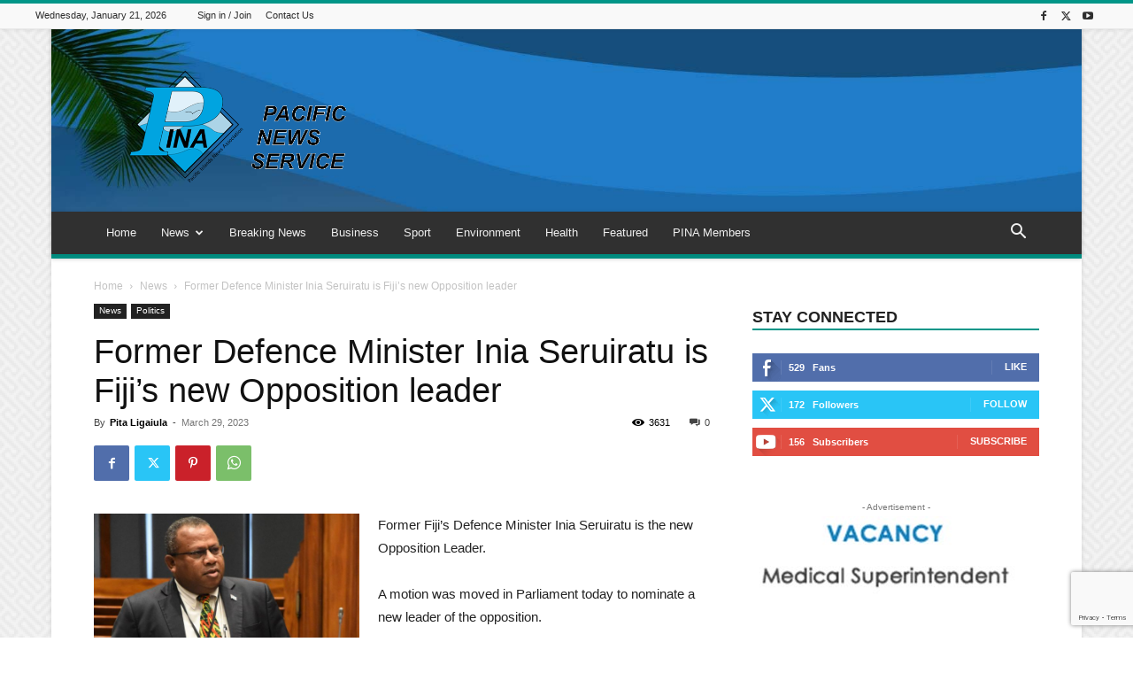

--- FILE ---
content_type: text/html; charset=UTF-8
request_url: https://pina.com.fj/?_dnid=390&t=1619802893
body_size: 310
content:
<!doctype html><html><head><meta http-equiv="Content-Type" content="text/html; charset=UTF-8" /><script type="text/javascript" src="https://pina.com.fj/wp-includes/js/jquery/jquery.js"></script><script type="text/javascript" src="https://pina.com.fj/wp-content/plugins/angwp/assets/dev/js/advertising.js"></script><script type="text/javascript">
					/* <![CDATA[ */
					var _adn_ = {"ajaxurl":"https://pina.com.fj/wp-admin/admin-ajax.php"};
					/* ]]> */
					</script><script type="text/javascript" src="https://pina.com.fj/wp-content/plugins/angwp/assets/dist/angwp.bundle.js"></script><script type="text/javascript" src="https://pina.com.fj/wp-content/plugins/angwp/assets/js/embed/iframeResizer.contentWindow.min.js"></script><link rel="stylesheet" href="https://pina.com.fj/wp-content/plugins/angwp/assets/dist/angwp.bundle.js.css" media="all" /><style type="text/css">body{ margin:0; padding:0;  }</style><title>ADNING - Revolutionary Ad Manager for Wordpress</title></head><body>
<!-- Ads on this site are served by Adning v1.6.2 - adning.com -->
<!-- / Adning. -->

</body></html>
<!-- Dynamic page generated in 0.376 seconds. -->
<!-- Cached page generated by WP-Super-Cache on 2026-01-21 19:41:03 -->


--- FILE ---
content_type: text/html; charset=UTF-8
request_url: https://pina.com.fj/?_dnid=408&t=1619807756
body_size: 1161
content:
<!doctype html><html><head><meta http-equiv="Content-Type" content="text/html; charset=UTF-8" /><script type="text/javascript" src="https://pina.com.fj/wp-includes/js/jquery/jquery.js"></script><script type="text/javascript" src="https://pina.com.fj/wp-content/plugins/angwp/assets/dev/js/advertising.js"></script><script type="text/javascript">
					/* <![CDATA[ */
					var _adn_ = {"ajaxurl":"https://pina.com.fj/wp-admin/admin-ajax.php"};
					/* ]]> */
					</script><script type="text/javascript" src="https://pina.com.fj/wp-content/plugins/angwp/assets/dist/angwp.bundle.js"></script><script type="text/javascript" src="https://pina.com.fj/wp-content/plugins/angwp/assets/js/embed/iframeResizer.contentWindow.min.js"></script><link rel="stylesheet" href="https://pina.com.fj/wp-content/plugins/angwp/assets/dist/angwp.bundle.js.css" media="all" /><style type="text/css">body{ margin:0; padding:0;  }</style><title>ADNING - Revolutionary Ad Manager for Wordpress</title></head><body><div class="angwp_408 _ning_outer ang_zone_408 _ning_jss_zone _align_center" style="max-width:300px;width:100%;overflow:hidden;height:inherit;"><div class="_ning_label _left" style=""></div><div id="_ning_zone_408_1839575483" class="_ning_zone_inner" style="width:300px; height:100px;position:relative;"><div u="slides" style="position:absolute; overflow:hidden; left:0px; top:0px;width:300px; height:100px;"><div class="slide_1 slide" idle="5000"><div class="angwp_412 _ning_cont _ning_hidden _align_center" data-size="custom" data-bid="412" data-aid="408" style="max-width:300px; width:100%;height:inherit;"><div class="_ning_inner" style=""><a href="https://pina.com.fj?_dnlink=412&aid=408&t=1769023307" class="strack_cli _ning_link" target="_blank">&nbsp;</a><div class="_ning_elmt"><img src="https://pina.com.fj/wp-content/uploads/angwp/items/412/advert-vacancy-medical-superintendant.jpg" /></div></div></div><div class="clear"></div></div><div class="slide_2 slide" idle="5000"><div class="angwp_413 _ning_cont _ning_hidden _align_center" data-size="300x100" data-bid="413" data-aid="408" style="max-width:300px; width:100%;height:inherit;"><div class="_ning_inner" style=""><a href="https://pina.com.fj?_dnlink=413&aid=408&t=1769023307" class="strack_cli _ning_link" target="_blank">&nbsp;</a><div class="_ning_elmt"><img src="https://pina.com.fj/wp-content/uploads/2020/03/v_v_a2.png" /></div></div></div><div class="clear"></div></div></div></div></div><div class="clear"></div>
<!-- Ads on this site are served by Adning v1.6.2 - adning.com -->
<script>jQuery(document).ready(function($){var options_408_1839575483 = {$ArrowKeyNavigation:false,$DragOrientation:0,};var _SlideshowTransitions_408_1839575483 = [];options_408_1839575483.$AutoPlay = 1;options_408_1839575483.$ArrowKeyNavigation = false;options_408_1839575483.$DragOrientation = 0;options_408_1839575483.$SlideshowOptions = {$Class:$JssorSlideshowRunner$,$Transitions:_SlideshowTransitions_408_1839575483,$TransitionsOrder:1,$ShowLink:true};function Slider_408_1839575483_ParkEventHandler(slideIndex, fromIndex)
							{
								var slide_num = slideIndex+1;
								$("#_ning_zone_408_1839575483").find(".slide").parent().removeClass("activeSlide");
								$("#_ning_zone_408_1839575483").find(".slide_"+slide_num).parent().addClass("activeSlide");
								$("#_ning_zone_408_1839575483").find(".slide").removeClass("active");
								$("#_ning_zone_408_1839575483").find(".slide_"+slide_num).addClass("active");
							}if( $("#_ning_zone_408_1839575483").length ){var _ning_slider_408_1839575483 = new $JssorSlider$('_ning_zone_408_1839575483', options_408_1839575483);_ning_slider_408_1839575483.$On($JssorSlider$.$EVT_PARK, Slider_408_1839575483_ParkEventHandler);}ScaleSlider();function ScaleSlider() {var parentWidth = $('#_ning_zone_408_1839575483').parent().width();if(parentWidth){if( typeof _ning_slider_408_1839575483 !== "undefined" ){_ning_slider_408_1839575483.$ScaleWidth(parentWidth);}}else{window.setTimeout(ScaleSlider, 30);}$("._ning_cont").ningResponsive();}$(window).bind("load", ScaleSlider);$(window).bind("resize", ScaleSlider);$(window).bind("orientationchange", ScaleSlider);});</script><style></style><!-- / Adning. -->

</body></html>
<!-- Dynamic page generated in 0.351 seconds. -->
<!-- Cached page generated by WP-Super-Cache on 2026-01-21 19:21:47 -->


--- FILE ---
content_type: text/html; charset=utf-8
request_url: https://www.google.com/recaptcha/api2/anchor?ar=1&k=6Le2hiYbAAAAAHrVBJFsnLTS-eyMlFu71rklXhcV&co=aHR0cHM6Ly9waW5hLmNvbS5majo0NDM.&hl=en&v=PoyoqOPhxBO7pBk68S4YbpHZ&size=invisible&anchor-ms=20000&execute-ms=30000&cb=rqz2u38ei2iv
body_size: 48677
content:
<!DOCTYPE HTML><html dir="ltr" lang="en"><head><meta http-equiv="Content-Type" content="text/html; charset=UTF-8">
<meta http-equiv="X-UA-Compatible" content="IE=edge">
<title>reCAPTCHA</title>
<style type="text/css">
/* cyrillic-ext */
@font-face {
  font-family: 'Roboto';
  font-style: normal;
  font-weight: 400;
  font-stretch: 100%;
  src: url(//fonts.gstatic.com/s/roboto/v48/KFO7CnqEu92Fr1ME7kSn66aGLdTylUAMa3GUBHMdazTgWw.woff2) format('woff2');
  unicode-range: U+0460-052F, U+1C80-1C8A, U+20B4, U+2DE0-2DFF, U+A640-A69F, U+FE2E-FE2F;
}
/* cyrillic */
@font-face {
  font-family: 'Roboto';
  font-style: normal;
  font-weight: 400;
  font-stretch: 100%;
  src: url(//fonts.gstatic.com/s/roboto/v48/KFO7CnqEu92Fr1ME7kSn66aGLdTylUAMa3iUBHMdazTgWw.woff2) format('woff2');
  unicode-range: U+0301, U+0400-045F, U+0490-0491, U+04B0-04B1, U+2116;
}
/* greek-ext */
@font-face {
  font-family: 'Roboto';
  font-style: normal;
  font-weight: 400;
  font-stretch: 100%;
  src: url(//fonts.gstatic.com/s/roboto/v48/KFO7CnqEu92Fr1ME7kSn66aGLdTylUAMa3CUBHMdazTgWw.woff2) format('woff2');
  unicode-range: U+1F00-1FFF;
}
/* greek */
@font-face {
  font-family: 'Roboto';
  font-style: normal;
  font-weight: 400;
  font-stretch: 100%;
  src: url(//fonts.gstatic.com/s/roboto/v48/KFO7CnqEu92Fr1ME7kSn66aGLdTylUAMa3-UBHMdazTgWw.woff2) format('woff2');
  unicode-range: U+0370-0377, U+037A-037F, U+0384-038A, U+038C, U+038E-03A1, U+03A3-03FF;
}
/* math */
@font-face {
  font-family: 'Roboto';
  font-style: normal;
  font-weight: 400;
  font-stretch: 100%;
  src: url(//fonts.gstatic.com/s/roboto/v48/KFO7CnqEu92Fr1ME7kSn66aGLdTylUAMawCUBHMdazTgWw.woff2) format('woff2');
  unicode-range: U+0302-0303, U+0305, U+0307-0308, U+0310, U+0312, U+0315, U+031A, U+0326-0327, U+032C, U+032F-0330, U+0332-0333, U+0338, U+033A, U+0346, U+034D, U+0391-03A1, U+03A3-03A9, U+03B1-03C9, U+03D1, U+03D5-03D6, U+03F0-03F1, U+03F4-03F5, U+2016-2017, U+2034-2038, U+203C, U+2040, U+2043, U+2047, U+2050, U+2057, U+205F, U+2070-2071, U+2074-208E, U+2090-209C, U+20D0-20DC, U+20E1, U+20E5-20EF, U+2100-2112, U+2114-2115, U+2117-2121, U+2123-214F, U+2190, U+2192, U+2194-21AE, U+21B0-21E5, U+21F1-21F2, U+21F4-2211, U+2213-2214, U+2216-22FF, U+2308-230B, U+2310, U+2319, U+231C-2321, U+2336-237A, U+237C, U+2395, U+239B-23B7, U+23D0, U+23DC-23E1, U+2474-2475, U+25AF, U+25B3, U+25B7, U+25BD, U+25C1, U+25CA, U+25CC, U+25FB, U+266D-266F, U+27C0-27FF, U+2900-2AFF, U+2B0E-2B11, U+2B30-2B4C, U+2BFE, U+3030, U+FF5B, U+FF5D, U+1D400-1D7FF, U+1EE00-1EEFF;
}
/* symbols */
@font-face {
  font-family: 'Roboto';
  font-style: normal;
  font-weight: 400;
  font-stretch: 100%;
  src: url(//fonts.gstatic.com/s/roboto/v48/KFO7CnqEu92Fr1ME7kSn66aGLdTylUAMaxKUBHMdazTgWw.woff2) format('woff2');
  unicode-range: U+0001-000C, U+000E-001F, U+007F-009F, U+20DD-20E0, U+20E2-20E4, U+2150-218F, U+2190, U+2192, U+2194-2199, U+21AF, U+21E6-21F0, U+21F3, U+2218-2219, U+2299, U+22C4-22C6, U+2300-243F, U+2440-244A, U+2460-24FF, U+25A0-27BF, U+2800-28FF, U+2921-2922, U+2981, U+29BF, U+29EB, U+2B00-2BFF, U+4DC0-4DFF, U+FFF9-FFFB, U+10140-1018E, U+10190-1019C, U+101A0, U+101D0-101FD, U+102E0-102FB, U+10E60-10E7E, U+1D2C0-1D2D3, U+1D2E0-1D37F, U+1F000-1F0FF, U+1F100-1F1AD, U+1F1E6-1F1FF, U+1F30D-1F30F, U+1F315, U+1F31C, U+1F31E, U+1F320-1F32C, U+1F336, U+1F378, U+1F37D, U+1F382, U+1F393-1F39F, U+1F3A7-1F3A8, U+1F3AC-1F3AF, U+1F3C2, U+1F3C4-1F3C6, U+1F3CA-1F3CE, U+1F3D4-1F3E0, U+1F3ED, U+1F3F1-1F3F3, U+1F3F5-1F3F7, U+1F408, U+1F415, U+1F41F, U+1F426, U+1F43F, U+1F441-1F442, U+1F444, U+1F446-1F449, U+1F44C-1F44E, U+1F453, U+1F46A, U+1F47D, U+1F4A3, U+1F4B0, U+1F4B3, U+1F4B9, U+1F4BB, U+1F4BF, U+1F4C8-1F4CB, U+1F4D6, U+1F4DA, U+1F4DF, U+1F4E3-1F4E6, U+1F4EA-1F4ED, U+1F4F7, U+1F4F9-1F4FB, U+1F4FD-1F4FE, U+1F503, U+1F507-1F50B, U+1F50D, U+1F512-1F513, U+1F53E-1F54A, U+1F54F-1F5FA, U+1F610, U+1F650-1F67F, U+1F687, U+1F68D, U+1F691, U+1F694, U+1F698, U+1F6AD, U+1F6B2, U+1F6B9-1F6BA, U+1F6BC, U+1F6C6-1F6CF, U+1F6D3-1F6D7, U+1F6E0-1F6EA, U+1F6F0-1F6F3, U+1F6F7-1F6FC, U+1F700-1F7FF, U+1F800-1F80B, U+1F810-1F847, U+1F850-1F859, U+1F860-1F887, U+1F890-1F8AD, U+1F8B0-1F8BB, U+1F8C0-1F8C1, U+1F900-1F90B, U+1F93B, U+1F946, U+1F984, U+1F996, U+1F9E9, U+1FA00-1FA6F, U+1FA70-1FA7C, U+1FA80-1FA89, U+1FA8F-1FAC6, U+1FACE-1FADC, U+1FADF-1FAE9, U+1FAF0-1FAF8, U+1FB00-1FBFF;
}
/* vietnamese */
@font-face {
  font-family: 'Roboto';
  font-style: normal;
  font-weight: 400;
  font-stretch: 100%;
  src: url(//fonts.gstatic.com/s/roboto/v48/KFO7CnqEu92Fr1ME7kSn66aGLdTylUAMa3OUBHMdazTgWw.woff2) format('woff2');
  unicode-range: U+0102-0103, U+0110-0111, U+0128-0129, U+0168-0169, U+01A0-01A1, U+01AF-01B0, U+0300-0301, U+0303-0304, U+0308-0309, U+0323, U+0329, U+1EA0-1EF9, U+20AB;
}
/* latin-ext */
@font-face {
  font-family: 'Roboto';
  font-style: normal;
  font-weight: 400;
  font-stretch: 100%;
  src: url(//fonts.gstatic.com/s/roboto/v48/KFO7CnqEu92Fr1ME7kSn66aGLdTylUAMa3KUBHMdazTgWw.woff2) format('woff2');
  unicode-range: U+0100-02BA, U+02BD-02C5, U+02C7-02CC, U+02CE-02D7, U+02DD-02FF, U+0304, U+0308, U+0329, U+1D00-1DBF, U+1E00-1E9F, U+1EF2-1EFF, U+2020, U+20A0-20AB, U+20AD-20C0, U+2113, U+2C60-2C7F, U+A720-A7FF;
}
/* latin */
@font-face {
  font-family: 'Roboto';
  font-style: normal;
  font-weight: 400;
  font-stretch: 100%;
  src: url(//fonts.gstatic.com/s/roboto/v48/KFO7CnqEu92Fr1ME7kSn66aGLdTylUAMa3yUBHMdazQ.woff2) format('woff2');
  unicode-range: U+0000-00FF, U+0131, U+0152-0153, U+02BB-02BC, U+02C6, U+02DA, U+02DC, U+0304, U+0308, U+0329, U+2000-206F, U+20AC, U+2122, U+2191, U+2193, U+2212, U+2215, U+FEFF, U+FFFD;
}
/* cyrillic-ext */
@font-face {
  font-family: 'Roboto';
  font-style: normal;
  font-weight: 500;
  font-stretch: 100%;
  src: url(//fonts.gstatic.com/s/roboto/v48/KFO7CnqEu92Fr1ME7kSn66aGLdTylUAMa3GUBHMdazTgWw.woff2) format('woff2');
  unicode-range: U+0460-052F, U+1C80-1C8A, U+20B4, U+2DE0-2DFF, U+A640-A69F, U+FE2E-FE2F;
}
/* cyrillic */
@font-face {
  font-family: 'Roboto';
  font-style: normal;
  font-weight: 500;
  font-stretch: 100%;
  src: url(//fonts.gstatic.com/s/roboto/v48/KFO7CnqEu92Fr1ME7kSn66aGLdTylUAMa3iUBHMdazTgWw.woff2) format('woff2');
  unicode-range: U+0301, U+0400-045F, U+0490-0491, U+04B0-04B1, U+2116;
}
/* greek-ext */
@font-face {
  font-family: 'Roboto';
  font-style: normal;
  font-weight: 500;
  font-stretch: 100%;
  src: url(//fonts.gstatic.com/s/roboto/v48/KFO7CnqEu92Fr1ME7kSn66aGLdTylUAMa3CUBHMdazTgWw.woff2) format('woff2');
  unicode-range: U+1F00-1FFF;
}
/* greek */
@font-face {
  font-family: 'Roboto';
  font-style: normal;
  font-weight: 500;
  font-stretch: 100%;
  src: url(//fonts.gstatic.com/s/roboto/v48/KFO7CnqEu92Fr1ME7kSn66aGLdTylUAMa3-UBHMdazTgWw.woff2) format('woff2');
  unicode-range: U+0370-0377, U+037A-037F, U+0384-038A, U+038C, U+038E-03A1, U+03A3-03FF;
}
/* math */
@font-face {
  font-family: 'Roboto';
  font-style: normal;
  font-weight: 500;
  font-stretch: 100%;
  src: url(//fonts.gstatic.com/s/roboto/v48/KFO7CnqEu92Fr1ME7kSn66aGLdTylUAMawCUBHMdazTgWw.woff2) format('woff2');
  unicode-range: U+0302-0303, U+0305, U+0307-0308, U+0310, U+0312, U+0315, U+031A, U+0326-0327, U+032C, U+032F-0330, U+0332-0333, U+0338, U+033A, U+0346, U+034D, U+0391-03A1, U+03A3-03A9, U+03B1-03C9, U+03D1, U+03D5-03D6, U+03F0-03F1, U+03F4-03F5, U+2016-2017, U+2034-2038, U+203C, U+2040, U+2043, U+2047, U+2050, U+2057, U+205F, U+2070-2071, U+2074-208E, U+2090-209C, U+20D0-20DC, U+20E1, U+20E5-20EF, U+2100-2112, U+2114-2115, U+2117-2121, U+2123-214F, U+2190, U+2192, U+2194-21AE, U+21B0-21E5, U+21F1-21F2, U+21F4-2211, U+2213-2214, U+2216-22FF, U+2308-230B, U+2310, U+2319, U+231C-2321, U+2336-237A, U+237C, U+2395, U+239B-23B7, U+23D0, U+23DC-23E1, U+2474-2475, U+25AF, U+25B3, U+25B7, U+25BD, U+25C1, U+25CA, U+25CC, U+25FB, U+266D-266F, U+27C0-27FF, U+2900-2AFF, U+2B0E-2B11, U+2B30-2B4C, U+2BFE, U+3030, U+FF5B, U+FF5D, U+1D400-1D7FF, U+1EE00-1EEFF;
}
/* symbols */
@font-face {
  font-family: 'Roboto';
  font-style: normal;
  font-weight: 500;
  font-stretch: 100%;
  src: url(//fonts.gstatic.com/s/roboto/v48/KFO7CnqEu92Fr1ME7kSn66aGLdTylUAMaxKUBHMdazTgWw.woff2) format('woff2');
  unicode-range: U+0001-000C, U+000E-001F, U+007F-009F, U+20DD-20E0, U+20E2-20E4, U+2150-218F, U+2190, U+2192, U+2194-2199, U+21AF, U+21E6-21F0, U+21F3, U+2218-2219, U+2299, U+22C4-22C6, U+2300-243F, U+2440-244A, U+2460-24FF, U+25A0-27BF, U+2800-28FF, U+2921-2922, U+2981, U+29BF, U+29EB, U+2B00-2BFF, U+4DC0-4DFF, U+FFF9-FFFB, U+10140-1018E, U+10190-1019C, U+101A0, U+101D0-101FD, U+102E0-102FB, U+10E60-10E7E, U+1D2C0-1D2D3, U+1D2E0-1D37F, U+1F000-1F0FF, U+1F100-1F1AD, U+1F1E6-1F1FF, U+1F30D-1F30F, U+1F315, U+1F31C, U+1F31E, U+1F320-1F32C, U+1F336, U+1F378, U+1F37D, U+1F382, U+1F393-1F39F, U+1F3A7-1F3A8, U+1F3AC-1F3AF, U+1F3C2, U+1F3C4-1F3C6, U+1F3CA-1F3CE, U+1F3D4-1F3E0, U+1F3ED, U+1F3F1-1F3F3, U+1F3F5-1F3F7, U+1F408, U+1F415, U+1F41F, U+1F426, U+1F43F, U+1F441-1F442, U+1F444, U+1F446-1F449, U+1F44C-1F44E, U+1F453, U+1F46A, U+1F47D, U+1F4A3, U+1F4B0, U+1F4B3, U+1F4B9, U+1F4BB, U+1F4BF, U+1F4C8-1F4CB, U+1F4D6, U+1F4DA, U+1F4DF, U+1F4E3-1F4E6, U+1F4EA-1F4ED, U+1F4F7, U+1F4F9-1F4FB, U+1F4FD-1F4FE, U+1F503, U+1F507-1F50B, U+1F50D, U+1F512-1F513, U+1F53E-1F54A, U+1F54F-1F5FA, U+1F610, U+1F650-1F67F, U+1F687, U+1F68D, U+1F691, U+1F694, U+1F698, U+1F6AD, U+1F6B2, U+1F6B9-1F6BA, U+1F6BC, U+1F6C6-1F6CF, U+1F6D3-1F6D7, U+1F6E0-1F6EA, U+1F6F0-1F6F3, U+1F6F7-1F6FC, U+1F700-1F7FF, U+1F800-1F80B, U+1F810-1F847, U+1F850-1F859, U+1F860-1F887, U+1F890-1F8AD, U+1F8B0-1F8BB, U+1F8C0-1F8C1, U+1F900-1F90B, U+1F93B, U+1F946, U+1F984, U+1F996, U+1F9E9, U+1FA00-1FA6F, U+1FA70-1FA7C, U+1FA80-1FA89, U+1FA8F-1FAC6, U+1FACE-1FADC, U+1FADF-1FAE9, U+1FAF0-1FAF8, U+1FB00-1FBFF;
}
/* vietnamese */
@font-face {
  font-family: 'Roboto';
  font-style: normal;
  font-weight: 500;
  font-stretch: 100%;
  src: url(//fonts.gstatic.com/s/roboto/v48/KFO7CnqEu92Fr1ME7kSn66aGLdTylUAMa3OUBHMdazTgWw.woff2) format('woff2');
  unicode-range: U+0102-0103, U+0110-0111, U+0128-0129, U+0168-0169, U+01A0-01A1, U+01AF-01B0, U+0300-0301, U+0303-0304, U+0308-0309, U+0323, U+0329, U+1EA0-1EF9, U+20AB;
}
/* latin-ext */
@font-face {
  font-family: 'Roboto';
  font-style: normal;
  font-weight: 500;
  font-stretch: 100%;
  src: url(//fonts.gstatic.com/s/roboto/v48/KFO7CnqEu92Fr1ME7kSn66aGLdTylUAMa3KUBHMdazTgWw.woff2) format('woff2');
  unicode-range: U+0100-02BA, U+02BD-02C5, U+02C7-02CC, U+02CE-02D7, U+02DD-02FF, U+0304, U+0308, U+0329, U+1D00-1DBF, U+1E00-1E9F, U+1EF2-1EFF, U+2020, U+20A0-20AB, U+20AD-20C0, U+2113, U+2C60-2C7F, U+A720-A7FF;
}
/* latin */
@font-face {
  font-family: 'Roboto';
  font-style: normal;
  font-weight: 500;
  font-stretch: 100%;
  src: url(//fonts.gstatic.com/s/roboto/v48/KFO7CnqEu92Fr1ME7kSn66aGLdTylUAMa3yUBHMdazQ.woff2) format('woff2');
  unicode-range: U+0000-00FF, U+0131, U+0152-0153, U+02BB-02BC, U+02C6, U+02DA, U+02DC, U+0304, U+0308, U+0329, U+2000-206F, U+20AC, U+2122, U+2191, U+2193, U+2212, U+2215, U+FEFF, U+FFFD;
}
/* cyrillic-ext */
@font-face {
  font-family: 'Roboto';
  font-style: normal;
  font-weight: 900;
  font-stretch: 100%;
  src: url(//fonts.gstatic.com/s/roboto/v48/KFO7CnqEu92Fr1ME7kSn66aGLdTylUAMa3GUBHMdazTgWw.woff2) format('woff2');
  unicode-range: U+0460-052F, U+1C80-1C8A, U+20B4, U+2DE0-2DFF, U+A640-A69F, U+FE2E-FE2F;
}
/* cyrillic */
@font-face {
  font-family: 'Roboto';
  font-style: normal;
  font-weight: 900;
  font-stretch: 100%;
  src: url(//fonts.gstatic.com/s/roboto/v48/KFO7CnqEu92Fr1ME7kSn66aGLdTylUAMa3iUBHMdazTgWw.woff2) format('woff2');
  unicode-range: U+0301, U+0400-045F, U+0490-0491, U+04B0-04B1, U+2116;
}
/* greek-ext */
@font-face {
  font-family: 'Roboto';
  font-style: normal;
  font-weight: 900;
  font-stretch: 100%;
  src: url(//fonts.gstatic.com/s/roboto/v48/KFO7CnqEu92Fr1ME7kSn66aGLdTylUAMa3CUBHMdazTgWw.woff2) format('woff2');
  unicode-range: U+1F00-1FFF;
}
/* greek */
@font-face {
  font-family: 'Roboto';
  font-style: normal;
  font-weight: 900;
  font-stretch: 100%;
  src: url(//fonts.gstatic.com/s/roboto/v48/KFO7CnqEu92Fr1ME7kSn66aGLdTylUAMa3-UBHMdazTgWw.woff2) format('woff2');
  unicode-range: U+0370-0377, U+037A-037F, U+0384-038A, U+038C, U+038E-03A1, U+03A3-03FF;
}
/* math */
@font-face {
  font-family: 'Roboto';
  font-style: normal;
  font-weight: 900;
  font-stretch: 100%;
  src: url(//fonts.gstatic.com/s/roboto/v48/KFO7CnqEu92Fr1ME7kSn66aGLdTylUAMawCUBHMdazTgWw.woff2) format('woff2');
  unicode-range: U+0302-0303, U+0305, U+0307-0308, U+0310, U+0312, U+0315, U+031A, U+0326-0327, U+032C, U+032F-0330, U+0332-0333, U+0338, U+033A, U+0346, U+034D, U+0391-03A1, U+03A3-03A9, U+03B1-03C9, U+03D1, U+03D5-03D6, U+03F0-03F1, U+03F4-03F5, U+2016-2017, U+2034-2038, U+203C, U+2040, U+2043, U+2047, U+2050, U+2057, U+205F, U+2070-2071, U+2074-208E, U+2090-209C, U+20D0-20DC, U+20E1, U+20E5-20EF, U+2100-2112, U+2114-2115, U+2117-2121, U+2123-214F, U+2190, U+2192, U+2194-21AE, U+21B0-21E5, U+21F1-21F2, U+21F4-2211, U+2213-2214, U+2216-22FF, U+2308-230B, U+2310, U+2319, U+231C-2321, U+2336-237A, U+237C, U+2395, U+239B-23B7, U+23D0, U+23DC-23E1, U+2474-2475, U+25AF, U+25B3, U+25B7, U+25BD, U+25C1, U+25CA, U+25CC, U+25FB, U+266D-266F, U+27C0-27FF, U+2900-2AFF, U+2B0E-2B11, U+2B30-2B4C, U+2BFE, U+3030, U+FF5B, U+FF5D, U+1D400-1D7FF, U+1EE00-1EEFF;
}
/* symbols */
@font-face {
  font-family: 'Roboto';
  font-style: normal;
  font-weight: 900;
  font-stretch: 100%;
  src: url(//fonts.gstatic.com/s/roboto/v48/KFO7CnqEu92Fr1ME7kSn66aGLdTylUAMaxKUBHMdazTgWw.woff2) format('woff2');
  unicode-range: U+0001-000C, U+000E-001F, U+007F-009F, U+20DD-20E0, U+20E2-20E4, U+2150-218F, U+2190, U+2192, U+2194-2199, U+21AF, U+21E6-21F0, U+21F3, U+2218-2219, U+2299, U+22C4-22C6, U+2300-243F, U+2440-244A, U+2460-24FF, U+25A0-27BF, U+2800-28FF, U+2921-2922, U+2981, U+29BF, U+29EB, U+2B00-2BFF, U+4DC0-4DFF, U+FFF9-FFFB, U+10140-1018E, U+10190-1019C, U+101A0, U+101D0-101FD, U+102E0-102FB, U+10E60-10E7E, U+1D2C0-1D2D3, U+1D2E0-1D37F, U+1F000-1F0FF, U+1F100-1F1AD, U+1F1E6-1F1FF, U+1F30D-1F30F, U+1F315, U+1F31C, U+1F31E, U+1F320-1F32C, U+1F336, U+1F378, U+1F37D, U+1F382, U+1F393-1F39F, U+1F3A7-1F3A8, U+1F3AC-1F3AF, U+1F3C2, U+1F3C4-1F3C6, U+1F3CA-1F3CE, U+1F3D4-1F3E0, U+1F3ED, U+1F3F1-1F3F3, U+1F3F5-1F3F7, U+1F408, U+1F415, U+1F41F, U+1F426, U+1F43F, U+1F441-1F442, U+1F444, U+1F446-1F449, U+1F44C-1F44E, U+1F453, U+1F46A, U+1F47D, U+1F4A3, U+1F4B0, U+1F4B3, U+1F4B9, U+1F4BB, U+1F4BF, U+1F4C8-1F4CB, U+1F4D6, U+1F4DA, U+1F4DF, U+1F4E3-1F4E6, U+1F4EA-1F4ED, U+1F4F7, U+1F4F9-1F4FB, U+1F4FD-1F4FE, U+1F503, U+1F507-1F50B, U+1F50D, U+1F512-1F513, U+1F53E-1F54A, U+1F54F-1F5FA, U+1F610, U+1F650-1F67F, U+1F687, U+1F68D, U+1F691, U+1F694, U+1F698, U+1F6AD, U+1F6B2, U+1F6B9-1F6BA, U+1F6BC, U+1F6C6-1F6CF, U+1F6D3-1F6D7, U+1F6E0-1F6EA, U+1F6F0-1F6F3, U+1F6F7-1F6FC, U+1F700-1F7FF, U+1F800-1F80B, U+1F810-1F847, U+1F850-1F859, U+1F860-1F887, U+1F890-1F8AD, U+1F8B0-1F8BB, U+1F8C0-1F8C1, U+1F900-1F90B, U+1F93B, U+1F946, U+1F984, U+1F996, U+1F9E9, U+1FA00-1FA6F, U+1FA70-1FA7C, U+1FA80-1FA89, U+1FA8F-1FAC6, U+1FACE-1FADC, U+1FADF-1FAE9, U+1FAF0-1FAF8, U+1FB00-1FBFF;
}
/* vietnamese */
@font-face {
  font-family: 'Roboto';
  font-style: normal;
  font-weight: 900;
  font-stretch: 100%;
  src: url(//fonts.gstatic.com/s/roboto/v48/KFO7CnqEu92Fr1ME7kSn66aGLdTylUAMa3OUBHMdazTgWw.woff2) format('woff2');
  unicode-range: U+0102-0103, U+0110-0111, U+0128-0129, U+0168-0169, U+01A0-01A1, U+01AF-01B0, U+0300-0301, U+0303-0304, U+0308-0309, U+0323, U+0329, U+1EA0-1EF9, U+20AB;
}
/* latin-ext */
@font-face {
  font-family: 'Roboto';
  font-style: normal;
  font-weight: 900;
  font-stretch: 100%;
  src: url(//fonts.gstatic.com/s/roboto/v48/KFO7CnqEu92Fr1ME7kSn66aGLdTylUAMa3KUBHMdazTgWw.woff2) format('woff2');
  unicode-range: U+0100-02BA, U+02BD-02C5, U+02C7-02CC, U+02CE-02D7, U+02DD-02FF, U+0304, U+0308, U+0329, U+1D00-1DBF, U+1E00-1E9F, U+1EF2-1EFF, U+2020, U+20A0-20AB, U+20AD-20C0, U+2113, U+2C60-2C7F, U+A720-A7FF;
}
/* latin */
@font-face {
  font-family: 'Roboto';
  font-style: normal;
  font-weight: 900;
  font-stretch: 100%;
  src: url(//fonts.gstatic.com/s/roboto/v48/KFO7CnqEu92Fr1ME7kSn66aGLdTylUAMa3yUBHMdazQ.woff2) format('woff2');
  unicode-range: U+0000-00FF, U+0131, U+0152-0153, U+02BB-02BC, U+02C6, U+02DA, U+02DC, U+0304, U+0308, U+0329, U+2000-206F, U+20AC, U+2122, U+2191, U+2193, U+2212, U+2215, U+FEFF, U+FFFD;
}

</style>
<link rel="stylesheet" type="text/css" href="https://www.gstatic.com/recaptcha/releases/PoyoqOPhxBO7pBk68S4YbpHZ/styles__ltr.css">
<script nonce="_uaqlz7ZK_d-wpm8UAe4Og" type="text/javascript">window['__recaptcha_api'] = 'https://www.google.com/recaptcha/api2/';</script>
<script type="text/javascript" src="https://www.gstatic.com/recaptcha/releases/PoyoqOPhxBO7pBk68S4YbpHZ/recaptcha__en.js" nonce="_uaqlz7ZK_d-wpm8UAe4Og">
      
    </script></head>
<body><div id="rc-anchor-alert" class="rc-anchor-alert"></div>
<input type="hidden" id="recaptcha-token" value="[base64]">
<script type="text/javascript" nonce="_uaqlz7ZK_d-wpm8UAe4Og">
      recaptcha.anchor.Main.init("[\x22ainput\x22,[\x22bgdata\x22,\x22\x22,\[base64]/[base64]/[base64]/bmV3IHJbeF0oY1swXSk6RT09Mj9uZXcgclt4XShjWzBdLGNbMV0pOkU9PTM/bmV3IHJbeF0oY1swXSxjWzFdLGNbMl0pOkU9PTQ/[base64]/[base64]/[base64]/[base64]/[base64]/[base64]/[base64]/[base64]\x22,\[base64]\\u003d\x22,\x22w4cew71sw41tw4w4w5rDk8OOTcK7WMKzwozCvsO3wpR/[base64]/Dm8Khw57Di8OJwpXDnDtGw54sBMOkw63DrxLDq8OpHcO5w7tdw40tw6lDwoJhVU7DnGs/w5kjX8OEw55wAMKafMOLOzFbw5DDlRzCg13CvnzDiWzCunzDglAIaDjCjnHDrlFLQsOmwpoDwoNnwpgxwrZkw4FtWcOCNDLDnU5hB8K9w5k2cy1+wrJXFcKow4plw6zCj8O+wqt2N8OVwq8IBcKdwq/DpMKow7bCphR7woDCphAWG8KJEcKFWcKqw4ZSwqwvw7h/VFfClMOWE33CvsKoMF18w5bDkjwJaDTCiMOvw44dwroiOxR/UsOwwqjDmEXDqsOcZsKxWMKGC8OISG7CrMOIw6XDqSIQw6zDv8KJwqLDpyxTwonCi8K/[base64]/Cmi44wqFbwp9xfDLDk8Khwohuw6VeDDVew6Bqw5/CnMKzAj5WBlfDtUDCh8K+wrjDlykDw4QEw5fDiA3DgMKew63Cs2Bkw69uw58PV8KYwrXDvBDDimM6a21+wrHCnyrDgiXCljdpwqHCsSjCrUsBw40/w6fDgTTCoMKmT8KdwovDncOiw5YMGgF3w61nBMKZwqrCrmLCucKUw6MuwpHCnsK6w4HCjTlKwq3DiDxJNcOtKQhawr3Dl8Otw43DvylTRMOYO8OZw791TsONFHRawoUud8Ofw5RZw6YBw7vCi0Ahw73DocK2w47CkcOQKF8gLMO/GxnDjlfDhAl9wqrCo8KnwpHDjiDDhMK0DR3DisK7wrXCqsO6TQ7Dk3TCsWg2wprDocK+JsKkc8Kjwph0wrzDusOBwpkVw7HCicKJw5LCjjzDgWR8YMO3wq80IFzCoMKfw5PCt8O3w73DnG3Dv8Opw4fCij/Dk8KAw5nCkcKFw4FbOycUDsOrwrIhwqJMNMK3CxAOdcKCKU3DrcKUAcKBw7TCrCfDtzkmbWtRwo7DvApYeHrCpMKCAHvDrsO/w7xcAFnCmBTDqMO+w7M2w4LCsMOxZA/Ds8KOw486RcK6woDDtsKVHykefGrDtWIIwrx6BMK4LcK+woUWwqgrw5rCisOzUsKtw6ZiwqLCgsOcw5wjwpTCq1TCsMOQPWlEwpnDumYWEMKRX8KewpzCoMOpw5DDt2nDosKFV00mw6/DhnvCj0/DkXDDk8KPwpcxwrrDg8Ktwq9uYDkTMsOLeH8/[base64]/[base64]/QcO9w4TCscOGwrEsw7JWwpFUw50Rw4HDt8KGw5fCjcKlQyA3GihkVWF6wq0Hw6XDmcONw7vCqFDChcOLQA89wqhvJGE1w6V7bHDDlBjCgwMewr5Uw7suwplcw7g1wovDuTJScMOZw6/DtwxBwqXCoXrDu8KrU8KCw5PDksKzwqPDuMOVw4/[base64]/DucOrJBpEwqAAw5N0wpzDvcOkf1Y2GMKuw4XClRDDuA/CqsKhwrfCs3F/[base64]/KHnDiMK4w7EjSMOSCn4ZwpRxXE5Tw5TDksOIw4LCpFkJwoxvajMew5t7w4HCgiRXwotVPcKgwoLCucOEw6c4w7B6E8OIwrPDn8KDHMOkwpzDk1XDigLCr8OUwp/DvzsZHS16wqHDviTDh8KKID3CjDpRw6XDlSfDvzcww4EKwpjDssKmw4VlwqLDqifDhMOXwps5Pxc5wpEUCMOLwqnCtGbDgUrCjEDCscOiwqVwwonDm8OmwpDCszF1f8OOwp/CksKOwpIYDk3Dr8OuwpwufMK5w6vCqMK7w7/CqcKCw77Dhh7Do8Kgwosjw4RPw4YWJ8OVVcKuwodgM8K/w67Co8O0w6U/UhtxWFzDr0fCkE3DjVfCvH4mZsK6ZsOxB8K+aHBTw5FMew7CkwrDh8O2OcKpw7fCtW1CwqJXMcOcAMKowqlVUMOcbsKbHWNXw5gFZz5HesOuw7fDuTXChjdsw5TDk8KuZsOZwobDvy/Cp8K5IsO5Fw1zHMKTDAtTwqdowrIOw6BJw4A2w7ZhYsKnwoY8w73DscOWwpoEwp3DpCggVMKmNcOtHMKLw6PDqU1xEsODJMOfXlrCtwbCqgLDnwJlb0/DqhFxw77CilXClGMPf8Kww4PDs8OOw4vCoh1jDcObEQYmw65Ew4fDrA3CrsKow6I0w4PDgcOdecOjJ8KaY8KSc8OGwoEkecOnFEkyXMK9w6fCrMOfwobCpMOaw7/[base64]/XMKlw7LDh0E9AjDCrFHDtUTCgsKfw5TDm8ODwpFww4A8ID/DrQ7CvnfCoxLDtsOZw5xzFMKuwrRgYcKJbMOtGcOvwoXCvMK7w5pKwqJPw7vDtDYtw4wuwp3Dj3BtecOuR8OAw7zDjsKaXxwiw7bDmRZQJBYdYDbDn8OkC8O5aittf8K2asOcwrfCj8O7w6DDpMKdXm3Ci8OyV8OOw4zDvsOoJnfDm3dxw7PCl8K/GiHCm8OGw5nDqU3Cs8K9RsOmWMKrZ8KGw77Dm8OvfsOKwpZPw6ZII8Kww6Zowp8tS1RDwpN5w4TDtMOXw61MwprCsMKQw7kCw7zDr2fCkcOKwrzDtjsfeMOQw6jDg2NHw54ibcO2w6FQN8KkECddw7EYIMOVVAsvw5Y8w4pHwpFXSRZ/DkXDgsObWF/CqUgXw7bDgMKuw6/DslnDrWTCicKKw7Ilw43CnjVqAsOEw7Ihw4DCsBXDkRzDkMK2w6vCmA7Ck8OrwpzDhUHDuMOjwq3CvsK5wqXDqXN8XsOyw6Isw7rCpsOgYnPClMOhfVLDmg/DlTM8wpTDiw/CrEbDsMKPMG7ChsKBw69cdsKJJC0XJxTDnHoawoBbLjfDgmrDpsOFw78HwrRawrtJDsOTwrhNM8Kgwq0KLGVEw5DDvsOPHMOhUyEnwrdkT8KVwpN+Yg56w5jCnMOPw4M/SVTDmsOVA8O9w4XCmsKWw4rDmT/CsMKhPSXDukjCq27DhDVCKMKzwpPCoDHCvCY4TwrCryM0w4nDksKJIF0yw4pWwpYuwr/[base64]/w4HCncO+GMOmBn0Kw5LCqnIHwqJMTsOlworCqFDCrMKQwpkdL8Ocw5LCnh/Doi/[base64]/OznCrMOMwoLCi8OZQU0dw6DDmQkWKjfCq1fDniohwqzDmwnClAQMa3/CnGlGwpnDgsOUw63CtR9zw6jCqMOuw7jCt34KGcKAw7gWwpdhbMOyeg3DtMOQGcKMVVfClsK1w4Utwp8rC8K/woHCswIiw7PDp8OmFATCjEcmw5UUwrbDpsOTw7VtwqTCpl8Ow7Uew6w7V1/CqcOIIMOqGMOQO8KGXMKxLE0gchxyRmrCusOOw7vCn1FWwrZDwqHDmMOfK8OjwpbCrDQZw6V+UCPDmCPDgh8Yw7M9NQfDri0fw6lIw79KXcKDYiFRw64vVsOtOVkFw6lqw7TDjHo6w7p6w5BFw6vDrzVaIhBKA8K0U8KzNMK1ZFoNR8OXwqvCi8Okw5QcCcK6esK9w5/[base64]/ClHvDt8OJXwvDlcOdFANhwrp9T8OGesOJOcKLZcOIwobDpxtQwqBow6cIw7YYw4TCh8KswrDDk17CikbDr3xaRcKCN8KHwrBiw57Dpy/DusO+dcOCw4UDZyw0w4wFwp8mbsOww7A1Pl4Vw7vCnlZIRcOYcnTChxRQwqs0bDHDt8ORVcKXw7DCk24Kw5jCqMKScQ/Dg1AOw54mEsKSdcO/WwdBHMK0wo7Dm8OPYzFtWU00wpXCl3bDqFrDncK1cB8kXMK/[base64]/CtcKBaQLCi1PDsEInwqbCnWJlGcKiFwZ/[base64]/[base64]/RkA7NC3CjmJofnvCrcK2S8O7wogKw4tpw7xtw4/[base64]/S8KjesOuB3HChAFFwqBIwo/[base64]/F8O/w4J6w7lOw5bDk8OgCcOXw5AdGlJWFcKYw7xhVQokdzYBwr7Dv8KPKcKKM8OrOhLCr3/CmcO6DcOXLEd3wqjDvsOOdsKnwro8MMKcKDfCncOow6bCoGDClThnw6HCocKUw5MOY3tEGMK8BR3CtjHCm3cfwr7CicOHw63DvRrDk3RfKjVLQ8KpwpsFGcKFw4FiwoVNG8Kqwr3DpsOzw5wfw5/CvycSDgnCicK7w6dPfMO8w4nDgsK9w5rCoDgJw5NefCMAeFQXwp1ywo9twolBMMKuAsOGw5PDo0hnOMOJw57DncOUFlkHwofCpA3Dn0PDvkLCm8OOYlVIf8KNF8O0w7gfwqHCtG7CusK7wqnCmsOUwo4GR3EcaMOGdifCu8OJBAoBw6E7woHDpcKEw7/ClMO/wrHCui93w4HCpMKhw5ZywrXDhwpUwr7DosK1w6J5wrkxJ8KfPMOyw4/Dgx0neTUkwpvDpsK0w4TCqXHDlwrDigzDqibCjTTDowofwp48BSfCgcKLwp/Cr8KCwpk/Fx3Cl8Kyw6nDl39cJcKKwpzCnz1dwr13Im8swpwBJWjDnyIsw7QKDwhFwoPCl3Q/wrdJMcOubzzDgXfCncO1w53DhsKPMcKZw48jwrXCocK+w6pIEcOPw6PCtcK9PsOrJDDDmMOODS/[base64]/Cjl0oQcK/wrHDhlDDgsOewoMRwppTwrXCk8OMw6nCqAs5w7dbwqALw7TCvFjCgl4bViZCF8OTw74CRcOMwq/Dt0XDt8KZw5BJQ8O1Z07Ct8KzXi8yTCIBwqtlwrtybFnCvsOUUWXDj8KrcXYnw4ptJcKKw47DkibCi3fCjijDscKywprCpMOpbMKDQCfDkyxUw4ljN8O5w78bw78VFMOgIwXDv8KzfcKJw5XDiMKLcXhJJMKRwq/Dgm1Nw43Cqx7CncOUEsOBCAHDpjXDoC7CjMOeMCbDrwAvwqxyLFtIC8O+w6EgIcKVw7nCok/Chm7Ct8KFw4TDvDldw5fDvB5bL8Obw6LDgi7Dnjh5w5LDjEcpwqXDgsKyWcOTMcKbw4XCsANKa3HCu3B9wqc0eSnCuU0JwrXCgMO7P2Iywo5dwoVBwr4yw5o6LcOMeMOJwrY+woENRk7DvHckL8OBwrvCqHR0wrgwwr/DvsOVL8KFPcOfKkxVwpoXwqjCpcOEf8KVDm51YsOgASbCpWfCq2HDkMKCRcO2w6MPFcO4w5HCi0Y+wr/CtMOKMMK5wp/CuhDDgVFZwqUFwoY/wqVtwrwuw79XE8K8FcKhw4HDjMK9BcKSODvCmDA0RsOrwo7DsMO/[base64]/[base64]/Cj8OrRFoTflI3WsKywpdYZMOyRGUiw7dhw5nDlivDvMO2wqpZAXgawrB5w68Yw5zCkhvCosOiw4c+wq0Pw5/DrW9SGHDDg2LCm0VnJSEPVMKkwoJQScKQwpbCg8K9GsOawo/[base64]/CkCo5wroyw4JeacKJFH8dK8Kzw7bCpMKCw5nCsCdvwq8wH8KqJsO6E0jCunwCw6pcATHDrg7CvcKpw6TCimoqRx7DgB57UsOrwrdhHTFMfUNgFUFnEirCmmjCo8KEMB/DtgrDuTbCpS7DgjHDsmfCp3DDksKzDMKfNBXDh8OYUBYLEkQBSmLCpj4UWSIMYcKRw5fDvMO/P8OlSsO1GsKMVA0PQFF6w7PCtMO3emREw4vDsXnCmMOhw4HDnEXCvgY1w69bwrgDAsKyw4nDhWgBwrLDslzChMKoccOmwq0vNsK3RzZGBMK5w5RtwrvDm0/DtcOxw5jCi8Kzw64Ew6HCtFTDt8KcFcKuw5LCkcO4wp3CrmHCjARkf2HCmiw0w445w6DCuR3DjMK4w5nDiDpcEMKjw4TClsKhX8Klw7oAw7PDjMKQw6nDsMOHw7TDksOQEwoGWD0bw4J0KMOhHcKTWglFZz5Jw5fDiMORwqFmwq/Dtygvw4Ebwq3CnhzCiBM8wr7DhhHCi8KDWzd9UBrCoMOudcO5wqQwR8KDwrfCsx3DiMKxHMOfJ2LDhy8Jw4jCoh/Cg2U2a8K8w7LCrjnDvMKvIcOfaS86R8OXwrshABbDmgbCt0oyIsKEO8K5wpzDjhHCqsOHUhXCtjDCkhtlcsKFwpvDgzbCvTHDl0/DnV7Cj2bCkwV8MTTCpcK/H8OZwqTChcOGbwAbw7nCi8Omw7ERcRcIb8K5wrNibcOdw45swrTCjsKRGDwrwpXCuSsiw47DmkJfwoFUwpNZbSrCjsO+w7bCtMK7ci7CvmjCpMKvPsO+wq52XXPDoQ7DuxleEsKmw5laVcOWaFPCmAHDuxlHwql/AUvCl8KNwq4Xw7jDu23DrDpqbCwhFsOXUXcmwrNebsKHw5JswoAJZxs1wpwFw4TDmsOebcObw6rCiBLDsV4EZnzDo8KiCDdAwpHCmTrCj8KTwrgOTz3DrMOvMG/[base64]/d8OVDjgIXMKHw5bClChDTcKjdMK7EcO9FmfCtF3DicKEw5/Cn8OwwofCoMOnTcKFw70FSsO3wq0GwofDl34NwrJDw5rDsAbDvQ4UH8OLKsOLZyl2wpY5ZsKfTMO8eQIqMXDDoxvDg0vCmgnDpsOjbMOlw4nDpRVZwqYFH8KDFxLDvMO9w7RoOE1nw48xw75uVsOuwoUqJEPDvRoewpExwos6VlEow6fDisOKdHHCtz/CmcKMd8KMNcKgFjNPKMKNw7fCucKPwrVmVsKew65vLTkEIS7DlcKSw7RUwq42b8Kuw4EzMm0ACTzDoSlRwo/Co8Kew4XCjl5fw71jTxjCkcKHE2huwpPCgsKTUCplLH/[base64]/DtsOefMO4GMOKwpnCpcOhLVvDrcKew6XDhAh+woNmw4HCtsK/KsKeHcObKS1jwolvWcOFGGgHwp7DnDDDkQlMwppubz7DucK/[base64]/Cq3TCpcOQwqjCgSfDucOrw4R9w5N5wr4Gw7oeai3DqUPCplsxwoHDmBMHHsKfwr0uwrw9A8Ofw6LCk8OOL8KzwrHDoyLClCfCvBHDm8K9CwYuwr0uXH8BwrXConQZO1/[base64]/w4Ntw70Sw7vDsMKGwrNlSg7Ct8KpwoIpwrgtwqbCl8KAw6rDlEpOdDtpwqhbFUAGWirCusKjwrZ3F0VmIBRlwprCunbDhVrCgz7CiinDgMKNYBFWw4DDngwHw7fCq8OoUT7DgcOsZ8KpwqhCbMKJw4dGHSXDqHfDs3zDu0pGwoB8w7gjR8O1w6kKwrAFBgQcw4XCpS/CkwQSwr9CWGzCiMKJcwAcwqkoY8KJVMOawqjCqsKxX0U/w4Yxwqx7VMObw7EbHsKTw70LZMKjwptiZ8Oowph4A8KCCMKEJsK7NsKKK8OzPyjCocKDw6BQwqTDjD3Ci3vDgsKbwo4dQVZyJXfCmcOUwpnDtwLCkcKiPMKQBzIzRcKKw4EAH8O7wps7Q8Oqwr54VcOfBMOQw6MjGMK6CMOCwobCgUlSw5hcYGLDtW/Co8KEw7XDomcFUzbDocK9wpsJw7bCvMOvw5rDnSTCvCk7NUcCPcKdw7lTaMKcw5bCpsOCOcK6G8K6w7F+wqvDgQLDt8KMdm8PHQjDsMKrD8OtwoLDhsKhaCTCjB3DrmRsw5rCiMO3woM0wrzCi2XDqnzDnyxASH08KMKRS8KCQ8Oow6MHwoIHNC/DhEs3w6hICVzDg8OswpRZasKEwrYaRHtbw4FNwocKXMOcRirDg2McbsOOCCAKaMK+wpo5w7fDpMKNfgDDmirDnz/Co8OJYQDCmMOSwrnDpmXDm8OHw4PDuQUIwp/Dm8OaMjFawpAKwrQpLxnDkmZ1DsKDwrNbwpLDvCZGwo1Gf8OUTsKzwqHDlcKfwr/CnGoswrAOwpTCjsOswr7DvG7DhsOtMsKAworCmgEXDXY6FCnCicKWwoZrw6UAwoE9YsOcLcO1wpPDqhrDiAApw60IE2HDm8OXwqNaKBkqM8Kyw4weasOYUW9sw74DwrBgBD/[base64]/wpgnaMOzwoFTwoR4w7XCtsOUL03ChHTCnC1VwphWDsOiwozCpsKQY8O8w7XCssKRw6tpPgXDlMKwwr/DqsOTbXXDi1ppwoDDo3Akw7/Cr1nCgHVhSFQkVsO8LnlfB0rCuG3DrMO+wqbClsKFEGXCqBLCpTEFQDLCtcOSw7low7F0wphMwoNCRiPCjHjDsMOedMOTJsOsRj8iwrvCjXkQw5vCl3fCo8OYdsOmfw/CicORwqzDi8KTw5oJw63CusO/wrrCulRcwq4yFVfDksKbw6DCosKGTSUtFRhNwpgJYsKhwo17cMOTwqrCssO6wpLCnsOww6tBw6nCpcO1w5pHw6htw5XCnlMuCMKxPlZIwoTCucORwolYw5xCw5fDrSJQbsKjFMO+NEw5LUh0Iy40XBbCj0fDsxPCgsKZwrcywrrDoMOHWGA/VD5RwrVKLMOvwofCrsO0wp5ZQ8KIw7oAZ8OLwr4sX8ORHFLCpsKFfWfCtMOfZWcVSsOOw7Y2KQFLPiHCs8KxU2YyAATCnkEGw5XChBt1wpLDmCzDiQkDwpjCgMOaJT7CmcOBNcK3w4RXOsOmwpcgwpVHw4bCm8KEw5cGZSLDpMOsMnQVwo/CuClAG8OBTSfDkUBgekDCpcOebVrDtMKcw5lzwq3DvcKbdcO/[base64]/w6xwJMODwoB4wqpvwq5JQsKKwoLCnMObwqsrHsKyZ8K2TVDDnsKFwqfChcKfwpfCqXNcNsKzwpfCnkgdw7XDicOOC8Oew4bCm8OySXRsw53CjzkqwqnCjcK+YUEXVMOdcT7DosKBwojDkxh4aMKsFEDDlcKWXyQsZsOWf01gw4zCv00iw4YwKXDDlcKHw7bDvcOZw7/DtsOibsO1w6LCucKOasOzw6bDr8OEwpXDqVpSG8O1wozDs8Olw5QlHRhDccO3w6HDiQB7w5R1w63Cq310wrzDkUTCusK9w7XDs8O5wobCm8KtTsOML8KHU8OawrxxwqZuw7Bew6jCisOBw6cIfMOsbU/[base64]/CnsKoDAbCgUsaw4EowqAtw4VDw49YaMOaw5/Cq2cOOsOIFD7DqMKiLHHDmV98dArDvD3DuXDDsMKaw584wqpWbj/DtT0ewpXCgMKbwrw1Z8KoQT3DgDvDm8Ovw5lDL8OxwrItfcKqwpDDocOzw4XDp8Ouwppsw7N1QsORwphSwrbCjjAbLMOpwrTDiBBCworDmsKGCBMZw5NqwqDDosK0wo0yfMKrwp46w7nDt8OyOsODAsOXw5VOJQDDtcKrw7NYJkjCnDTCsnoLwoDCoxU5wo/CmsKwaMOYMmBCwpzDq8OwKmfDqcO9OjrClBbDthDDq34bQMOwRsKEXMOdwpQ4w7MCw6HCnMKNwrXDoi3DlsOHw6UnwojDowLDgHBtaEgmIWfClMKTwpFfNMOVwpkKwp4rwqlYesKlw7/DgcOwYjIoOsOWwpwFw7HDkyZbKcOsdGHCucObCcKwO8O6w6tMwopiYMOVecKXQsOFw6fDosO0w5LDhMOMCS7CgMOAwoIlw6LDpVBCwrFQwoPCuy8TwpLCpzl6wozDqMKgFgQ/RcKww5hycXnCvFbDkMKpwr4kwpvCkkLDtcK3w7QQekMrwpofwqLCq8KEWsKAwqzDgcK8wqAcw5/Dn8O/[base64]/[base64]/Cs8O5L8K0DgjCgHx2w65AV2bChA5tAsKJw7zCvGvDl2tnKMO2RG7CpCvChcOKSsOwwq7DuHIrG8OyI8KnwqM9wq/DumzDoSI4w6rDi8KLUMO/[base64]/wrTDuMKZf8K/wrZPLF07w587wo8NfWhdwr8BRcKDwo00JiXDuTlMQ1TCq8Knw67CncO1w6BjaR/CpwrCuA7DlcOdKHLCnQDCu8KGw5dvwoHDqcKgCMKxwqo5ACh6wpbDkMKHfB9kL8OqYMOyJG/CrsOawpFXN8O9AzsDw4/CoMOVFMKNwoHCqVPDuRggZjN4Ww/DosKRwrnCvXscJsOPQ8ORw4jDisO2McO7w7oefcOHwqsEwqtzwpvCmsK5IsKPwp/DrsKbJsO/wozDjMOMw7LCqVbDrXM5w4BsFcOcwrnCvMKvP8Kcw5fDlcKhFyYDw4nDisO/McK3cMKqwronWcOHOcONw7IbTMOFUjRMw4XCksOFKhlKIcKVwpTDpCZYdAjCpMOWRMKRHXFWUDLDjMKoJRxBZmMAC8KhfUbDj8OnFsK1Y8OcwrLCqMOmaHjCgmFxw63DoMOGwqvCgcO4YBDDsFnDksOEwr8vRS3CscOdw5jCqMKYBMKBw7sgC3/CuU1cDhfDt8OZERzDgEPDnBl/wo1yW2TCi1o0wofDjQg0wojClcO4w5nCgiLDnsKVw7pkwrHDvMOAw6ESw6FNwpbDpjbCmMOiPkoNU8KKEAsIGcOXwpfCkcOUw4jCtsKZw4LCnMK6TmDDvMKawqnDkMOYBGACw7N5MBZ9O8KfM8OfQcKwwrNUwqdqGgwXwp/DiUpPwossw6/CqxcawpPChMKxwqbCugJIfjggfSHCicOvFwUfwoB/U8OPw6NxV8OPN8OAw6PDvi3Dm8O/[base64]/[base64]/Cq2o+MQMCwpDCtcKaDsKYJhfCjFrDkMKJwoDDmGJeRcKQSnLCiCbDpsOuw6JCRzXCv8K7ah8KKxDDmsOaw51Kw5zDrcOhw4HCm8OKwo7CgAXCmlw5KUNuw4PCjcO1DzLCnMOhwrFmw4TDpsOvwqXDkcO1w67ChcK0wpjCpcK0S8O3acOuw4/CmCZ7wq3CgwEbJcOxMl1gC8O1w4JTwo17w4jDvcO6EkRkwpE/[base64]/DpWYAwr3DoQ3Cn03CmMObwrFtw4Q1KcKZf8OdGMKiw7F8TRHDkcO3wpVVRsKhBx/CusKWwr/DmcO0WzrCuTgcSMKBw7jChXPCo3fCohXCssKCccOOw5JjKsOwfQ9LNMOCwqjDvMKWwos1CCDDicKxw5HCrUbCkgXDoB1nIcK6Y8KFwpfDp8Ogw4PDlA/Dj8OAXsOgAR/CpsKJwqpNGlPDnx3Ds8KIYQ9Vw6x4w49sw6B0w4bCusOyWcOJw6PDo8OzTE48wq89w48EZcOSC19fwopYwpHCkMOiWSJ6AcOMw6LCqcOmwpXCkxMpWcOfJ8KCeSMvWDXCrEtFw7XDhcKpw6TCicKywojChsOpwrtpw43DpEsQw75/PTYUXMOlw4TDshrCqj7Dtwc8w6bCoMOrL3/DvS95VQrDq0vCtRMLwp9Pwp3DsMKXw6LCrmDDsMKEw5rCjMOcw6EUOcOcC8ObKh1za2VAfsOmw5A6wpEhw5lTw5Rsw5xjw512wq7DvsOTXDZIw4UxUxrDsMOERMKuw7bDrMK0AcO0BAfDkT/[base64]/DjnHCicOzFsOyXMKWw7HDi8KbwokZw7fCssOeehXDqmPCrWjDjmhNw5PCh1YtFS8CXMOvOsKEwoDDisOZBcKEwrFFM8OowqDCg8KRw6PDhcOjwpHDqhDDnyTCmBk8J2zCgWjCqhbCo8KmNsOqZxE5b1nDh8OdbCzCtcO5wrvDiMKmIQY9w6TDgxbDqsO/w6sjw5VpEMKzHcOnTMKONQHDpG/ChMKuEkZpw4RNwoVRw4bCuXs2PVEfE8Kow7ZHXzzDnsKiccKQIsK8w5xpw6zDtBzCpEbCuiXDncKpEsKGH0RYFitnaMKeFMOOBMOzIXMUw4/CsGrDlsOXR8OWwqvCkMOFwo9PRcKJwoLCuxXCisKOwqzCsBdFwop6w6vChsKRw5rCkEXDtz0owqnCjcKAw4cPw5/DrG4JwqbDkShiM8OVKcO3w6VFw5tPwoHCmMO6HiNcw5Jdw53DsmbDknfDqk/Du0QGw4daTsKtX3zDigpBYzgxGsKMwrbCpk1Yw6/CvcK/w4nDhX9BJ3kOw7nDoGjChVwvKC9tZ8OIwqA0esKzw6TDsEEib8OLwpPCi8KCbsONIcOvwp1ONsOPKy4YcMKww5PCp8KDwoBlw7stHC3CuyPCvMKrw47DtcKiNkAibjhbEEjDpnTCgi7DsjtUwpLCqG3CkwDCpcK1w5o3wpkGDkFCB8Oew6/DkQ4OwovCpHRAwqnCu0oGw5lUw681wqowwp7CgcKcOcKgwqpyX1xZwpLDqkzCqcKeTlR9w5bCmEsXQMKYDj5jATJYbcO1w6fDr8OVTcKkwqXCngbDrxvCs3Zww7rCmRnDrgDDjMORZwkFwqzDvhrDl3/CrcKsUmwWe8K2w4JqLhbDscKhw5bCgcKxd8Ohw4MsJBhjfjTDt3/DgMOCCsOMaEjCijFPWMKKw480w4Ynw7nCpcOLwq7DncK5WMOcPRzDm8OHw4rCvVlvwqYwT8Kow7xIaMO1KUjDjXDCoQ4lHsK4a1bCvsKwwrjCj2TDpWDCj8O+RGNlwr/ChS7Cp3XCqCJcPMKMWsOWJETCvcKkwr/DpcKCUT/Ch3ceAsOKCcOtwqd9w77Cv8OkKsKxw4jCrinCsC/CpHYpcsKnSTEKw6/CgiRqecO4w7zCoX/DtWY8wrRuw6cbL1XDrGDDp0/DriXDvnDDqTnCgMOewo0/w6hzwpzCrlNCw6d7wqvCs1nCi8KGw5XDlMONXcOxw6dNNQNIwpjCusO0w7kxw7zCnMKROyrDgALDgxTCh8OcYcOywpU2w4h3woZ/w6Ezw4JRw5rDl8KtN8OUwr7DhcKma8KFSsKDG8KJFMOfw6jCr3ZQw4YewoQswqvClnrDmW/CsCbDoHPDti7ChxAGWX0+wpvCpU7DmcKjCQATLQ3Dn8K5QznDmDzDmR7CiMKWw4rDq8KKE13DiA0Owqs+w6Rtwppnw6ZrS8KXAGVaBF7CjsKlw7Vfw7onDMODwqJIwqXDt2nDgcO3fMObw6nCgsKXK8KPwrzCh8O/[base64]/w6nCqcOxYFdQYsKRwq4kw4XCmyMpwrzDn8OgwqXCkcKqwoHCq8OpCcKlwqB1wocFwqNSw5XCjy0yw6LCqAXCtGTDiBATScOEwpV7w7ImI8O7wrTDksK1VSnCoikVYgPCvMOoHcK4wprDtwPCqn5QWcOxw7V+wq8IayI1w4/CnMOMPMKaD8K6wo5Kw6rDgkfDlMO9LgzDpF/CrMOuw75+GAzDnUNJwpUPw7ICbkHDr8K3w6FhKm/[base64]/CucKEwp/Di8KtwpLDiCDChsO3aVLDm8KjwqvDoMKmw63DrMO7I1TCn3DDkMOTw4TCkcOUScOIw5DDqGcHLAQQacOpaG4iE8OqR8OGC0Ntw4bCrMO/T8KVdGwFwrHCg2cPwoUaJMKywo/CpHNyw6AqEcKPw4rCp8OMw4nCrcKtAsKafRVSSwvDiMOowqAywrZtCndzw6rDtlDDssKvw43CjMKxwr3Cm8OqwroRf8KjAhvCu2jDp8OAwphMMMKNGk7ChAfDhcOPw4bDusKfd2nCkMKTNxzCvVYnVMOPwqHDgcKyw5ACG3hTdm/CpsKFw6oaZMO8BHnCsMO4XXjCocOfw4dKcMODA8KcdcKsMMKxwpEcwoXChCIUwr14w7vDh0p5wqLCqm8ewqfDrHEeBsOOw6tew5TDuG3Ctmk6wqvCj8OZw5DClcOcw7tfO0peXE/Chg1ZccKZU2HCgsK3fDJOScOuwos/IwIQdsOSw4DDnT7DnsONScORVMOjJMKNw49xZgQNVCUzRQNowqzCsG4FNwl5w49/w5Anw6DDlB5iEzIVdXTCgcK4w4JYDQkfK8OvwqHDoD7DlcO5BHDDvidzOwJ7wo/CiBswwqwZaVbCnsO5wpHCghLCnRvDoxMFw4rDtsK/w4Ehw5xPT2rCqcKIw53DkMOOR8OpJsO1wohLw7AYWAbDqsKlwrbCkH4yfivCtsOIDsO3w7FRwr7DukZpF8O8BMKbWk7CjmgKP3HDhHTCvMO1wrk+N8KofMKEw7loO8ObL8Knw4/Dr2LCkcOfw4EHQsK6ZhkzDMOrw4LCpcODw7nCgnt0w6piwp/Cr2cZKhRVw4nCkADChlVXQDgdcDVHw7jDkTl9ClNxdsKiw4Mtw6LCkMOMesOgwqcaKcKwE8K+T1hpw6fDpgzDtcKBw4LCgXbDuG3DgRguTAcFdAgxd8KwwplowpMEPjYUwqTCrD5awq7CtmJywq4GIUnCkn4Kw4nCksKJw7BbIUjClX/CssK+FcKxwo7Du24iG8KOwr3Ds8KwFUENwqjChMOsYMOawobCjATDjW46S8O5wrzDtMOvcsK2wo5Rw4EwKCjCoMKQZEFAAhjDkFzDlMOZwonCjMOnw7vDrsOoMcKGw7bDoDjCmVPDjmgDw7fCssKZQ8OmFsOUMx4FwrkOw7c/MjDCnw5QwpjDlzLDhngrwqvDqTnDj2B2w5jDp1MKw7o7w6DDgjPDryIpw5vDhX19Iy1Rd17DoAcJLMOgen/Cr8OPVcOywqMjG8KzwqbDk8OGw4jCvUjCiHZ+YR4qDiopw4DDmWZ2CQbDpn4Fw7bCusOEw4RSFcOJwrPDvGoVIMKLQxbCvHjDhmJswonDh8O9dy0aw7TDiQXDo8OINcKzw7Ivwpclw5ANAMO3PcKyw7TDs8OPEiJ/[base64]/[base64]/Ck8OIw7BwwqzClsOJPAd+wpTCuwrCo0tmbMOkUcKIwp7Cp8OQwqzCrcO1amPDnsObT07DpCNySGhywodewos3w7HCucO5wpjCs8Khw5YJUArCrk8Bw6zDtcK7c2A1w7dbw6UGwqbDjsKGw7fDqMOdYDpQw6wywqZJSg3CoMO9w5klwrpDwqJgawfDi8K1LyEDCD/CsMKoEcOmw7DDgcObb8Kaw7opPsK7wpMTwqDCqcK9VmYewoIuw5EkwqwUw7/Do8KEVcOlw5Nge1PCvGkLwpMOXTUswosBw4PDssOPw6nDh8K9w6IpwpwAN1PDhMORwpHDlDjCicONScKNw6XCgsKIWcKLD8OXUyzDp8OrSnDDgMKeHsOcLEvCucO0ZMO8w4UIfcOYw4LDtHtlwqZnU24HwrbDlk/[base64]/PsOjw7cMEsK1w6IeF3DCkijCsVbCr2fCtcOweATDu8OiPcOFw6MCb8OqP1fClMK1NWUXAcKnfwR2w49kdsK5eA3DusOZwqnCvjduWMOVc0siwrw3w7vCi8OUKMKFQ8Ozw4B9wo7DksKxwr/Du2M5KcO1wrhqwr3DsVMIw4jDjnjClsKjwo5qwrfDkCLDrRVhw5h4bMKbw7fDi2vDusK5wpLDmcOcw6ofKcOMwoh7P8K/S8K1asKzwqTCsQ54w6kSRF4lIUoSYxHDg8KSAQjDrsO0T8Ktw5rCqhvCjcKUcB8HWsONaQA9V8OsIzPDnCEGMMK7w53DqsKDPEzDoWrDv8ODw5/[base64]/DumLCqzfCqzx7UMKqwqhwBiXCpMOswp3ChBvCjMORw5HCi3ZyAi7DpR3DgcKJwpx6w5TCnFBvwrfDhhUvw4LCgWRqPcKWZ8KjPMOcwrR4w7nCrsOdLCXClDnDtiPCmUnDvV/ChkfCug7CtMKaHsKVPsKZI8KEHnLDhH5LwpLCp3YlIEhCCwLDqjjCsSLCr8KSek9twrlrwo1dw57DgcOce1olw4vCpMK/wqTDhcKWwrLDscOmfkLCrQITCcKRwrTDjV1PwpJ4ai/Cgnpow7XCmcKPOAzCg8K8OsOtw5rDjEomO8OXwq/CvzVFK8Onw4EHw4tsw7DDnQvDijooDsOZw64hw6AYw68yYcOdTDbDgMKQw4UQX8KyXcKMLnXDkMKaNkE/w6Agw4zCt8KQXAnCnMOJTcOYQ8KvZsOResO7NMOfwr/CvCd8wrFdV8O2HsK/w4BDw7FvYcObasKNfcOtDMKdw7krAUrCsH3Dk8O/wqbDjMOJfcKlwr/DicOdw75lC8OlMcOtw4M4wqY1w65jwqhgwqHDh8Obw7rDq2hSW8KJDsKBw59gwqfDu8K2w7wmAHwFw6LDqBp4Ix/DhktVCsOCw4cjwpTCizpbwq/[base64]/DrCrDg8OPwpsAwro/AsOVw6scV8KRw5TCsMKjwr3Cp0XDgMKFwrlKwq9MwppvesOzw6l1wrfCjB95AVnDh8Oew4I6ZDsAwofCsC3Dh8KRw6c5wqfDrW/Dmgd7SErDhU7Dm2IxKl/DkijClsKUwqrCmcKGw4krG8OBWcOKwpHDigDClgjCjAvDmkTDv1vDpcKuw6V7wo0ww6Fge3rCl8OCw4DDqcK8w5zCvX/DmsKgw7lXIy86woIhw4IeSCHCrcOYw7Axw5B2LTbDlMKCPMOgbE96wqhzG2XCpsKvwr3DvcO5FX3CvgfChsO4J8K3KcK2wpHCs8KTOR98wrPCuMKsEsKzFjfCpVzCkcOIw64hCGvDmjnCgcKvw5/DvW4/McOCw70Hw7kHwrghQRhgDBEew4HDmjUrDMKJwo5cwoR+wq3Cp8KKw47CiF4wwpJXwp09b0dqwqZAwpIuwqPDqQxLw5jCq8O6w5dVWcOuQcOVwqIUwrPCjD3DtMO4w4PDp8K/wppXesKgw4xZbcOWwobDssKWwoZtasKkwrFTwqjCtiHCjsKAwqULNcK+ZzxCwr7CmMKGKMOje2FHV8OCw7dbUsKQesKNw6koDxZMYcO5PcKWwpReN8OSWcOjw5Jqw6PDkwzDvcKYwo/CqWfCq8O3F07Cs8K0GcKqGcOiw4vDjxlrKcK5woXChsK4G8O2w70Ew53ClB58w4gGdMKAwqHCusOJaMKZbHXCmUYyeSNUVwHCp0DCk8K/SVcHwp/DukBrwrLDg8Kjw5nCnsOLL2DCpyTDrSHDrUIXI8KdBSAjwrDCvMOgD8KfOXMLGMO4w7wHw4bDgsONbcOzVk3DnjHCicK/H8ONLsK8w7ABw7jCrBMuGsKSw6wRwoBiwpEAw5tcw7IXwr7DgMKqHVTDlFBwZw7ConXCnjEaWD4Ewqshw4LDksOfw6N3eMKhLUp2IsOuNMKrU8KHwpxGw4pyW8O7XVswwp3DisKawrnDu2tPW0DDiBR5K8KWYzfCkF7Dk1/ChcKuXcOkw7vCg8Ozc8O+ewDCpsONwqBnw4AXecOdwqfDkCLCq8KFUQ91wqRPwrLCuTDDmwrCnS8gwpNENxHCiMO/wpjDl8KNacOUwpPCvjrDuhdfRCjChTsrT0RSwpPCucO/LsKcw5Aow7nCpFvClsOFWGrCs8OSwqnClHd0w48HwrfClFXDosO3w7Qvw7MkJwDDrhXDiMKqwq8VwofCvMOYwojDlsKcEB9jwrjDvxxqL3bCocKuMcO/[base64]/Djz3CkcOUVMKawo0zwrFmVFh1wrTCkGtqw44XKVVIw51pCMKrExXCoVFIwqwqfsK5H8KiwqE/wr/DocOzYMOCL8OCM081w7bDu8K+R1heTsKewqEtw7/[base64]/ClUQqw4YiWsOYw6rDgsOsWiMQw6nDmcOAXMKeLkAUwr9Gc8Ocw5NQXsKpdsOswrAUw6jCgCYAPcKZEcKIExTDs8O8WsOYw6DCgxI/[base64]/CkMOBdB0iIR7CskYNwrxFw5RpZEMewr0/DMKGLsK5GylBU2URw6TDhMKHcTTDnncMZgDCg0M/[base64]/wqUQw5Msw63DqwvCr1Ytw6LDi8Ovw4tic8KbworCg8KzwqnCpHTCoSRbcTPCusO6RBk4wrd1wqFew7/DiQJEHsK5W3gTRXnCo8KHwpLDqm8Xw48tNnUUATRqwoFTEBcVw7ZUw5QTeQVkwojDrMKnwrDCpMK8wox2LMOTw7jCgsOdK0DDsmfDmcKXEMOaIsKWwrXDrcKsBQoCMAzCjhBxT8Ooa8K5NHhjbkMowphKw7rCscKYaxcxMcKnw7DDo8OPKcO5wp/Dv8KDB1zDg0R5w7hUAUhcwphww77DgcKSD8K6cCUCQ8Kiwr0DSEhOd0LDjcOjw68ew5LDrDrDmC06KX9YwqxGwq/DsMOUwokswq3Cnz7CrcOlDsOJw7TDmsOQGhLDnzHCvsOrw7YJPQ4Fw6AkwrtXw7nCs37DlwV3OMO6TQENwqDCmTHDg8OMN8KBUcOuEsKMwojCucK6w6M8NApww4/DqMOtw6nDk8Kuw4cuY8KJasOfw61jwp3DtFfChMKww5nCrU/DqGhZPT/Dt8KPw7A0w4jDnF/CocOXf8OXLMK5w7zDt8Oaw5BmwrnDrR/CnsKOw5PClUTCjsOgFMOCF8OJbA/CiMK2asKuM01Xwq0dw7jDn1bCjsOhw6BVwrcxX2lUwrjDj8Oew5rDvcOtwrfDgcKcw5AbwoNuM8KWaMOhw7TCq8Oow6fDuMOXw5Qdw6TCnjBYYTIJAcK2wqQuw4bCjS/DiADDoMKBwrLCti3DucOfwodOwpnDvGPDpGANw7ptQ8KuS8KYIk/DpsKPw6QLJcKNDA4oQsOGwo1Sw4TDilLDi8Oywq54DEx+w4EGYDFqw4xGIcOkfVLCmMOzWGLCmMKMOMKwJkfCjAHCqsO9w6vCvMKNByRWwpN9wpFTC2NwA8KeOMKAwqXCvsOqE3bCj8OVwogow5wuw6p/w4DCscKdOMKLw7fChUjCnGHCrcKweMKrORpIw7bDg8K5w5XCkBE0wrrCvcKzw5NqHcOrCMKoEcO1DlJFScO/wpjDkhEbPcOKXW9pRXvDlEDDjcKFLitjw7nDqlRqwpxVZTbDkxg3wozDqxzDrHM+Tx1Uw6rCuBx8fsO7w6E5wozDlz0cw4LCiglsQMOIXcKPNcObJsO7NGHDgi9hw5fCuRzDqC9yY8K7wowWw5bDjcOJW8O0J2/DqMOmQMK6TMK4w5XDucKwKDokd8KnwonClSPCpkJWw4E3VsOkw57CscKqEiQ4W8OjwrfDmFcafcKFw4TCrwDDrsO8w50iY39Ww6DDmEvDrcOdwqd8wovDu8KZw43DjkECWmjCnMKJI8KHwpvCp8K6wqQww4jDssKbGU/Ds8KzVQ/Cn8KbVC7CrAPCm8KHcDbCqSHDosKPw4RbYcOnWMKFMMKoDUXDisOUS8O4J8OlX8OkwrzDiMKgQzFaw63CqsOpGWLCucOAAsKEI8O6wrdlwoNQccKUwpLDpMOgecKrAizCkBvDpsOjwq47wqBcw5FzwpvCtljCrXTCgj3Coy/Dg8OTTMO2wqbCrcObw7nDmsOCw7bDlEI9dsOteXfDgCQcw7DCiU5Hw5ZzO2/CmRvDhnTCvMOjfMOCFsKbW8OFNkdzWi4uwppmOMKlw4nCnC0ww7EKw6PDisKyW8OGw4Fxw4jCgAjCtj1AVCbDlhbCmzMuwqpiwrcIF27Dm8OFwovCvcOPw5Inw47Dl8OowrRuwq0KF8OGFcO8TMKtW8Oww7vDusOxw5vDkMKjPUAgNnF/wrzDtcO0CFXCqBRlCcOjDcOaw7/DqcKgMsOPVsKRwq3DosKYwqPDjsOTYQJ/w6hVwrYka8OPI8K7OMOqw7tFN8KoOHDCu0/DsMKMwrAGcVXCoTLDicKgYcOYd8OlHsOAw4tFHMOpTWw5AQfDomDDusKhw5h+DHLDhCFPeHVqdT8AOsOsworCtsOoFMOLaUQ/P1vCrMOhRcOcBMKewpckQsKjwqlVQsKCwrs3Lw05Nm0CUWMie8OCM1HCuh/CrhAyw7FcwpHDlcO2Hko/w7R+Z8KXwo7CkcKDw5PCrsO/w6vDtcObBsOuw6MYwozCrVbDp8K9d8KSfcOYTETDt0BOwr8wL8OAwrPDiHFHwrk2Q8K8XybDqsK2w4tJwrDDn10mw6zDp1VEw53CtWIIwociw75vJmnCqcOtIMOtw5cpwo3CqcKuw5jCt27DpcKTRsKPw6LDrMK2QcO0woLCrm/DmsOqH1nDhFA9ZsO3w5zCjMO8CA5wwrlZwosORWMDQMKSwqjDiMKkw6/CggrDlcKGwolOBmvCucOzOMOfwqLCqCRMwrvCjcOhw5gwKsONw5kWKcKkZj7Cp8K8fiHCnmPDiQnDngDCl8Oyw6kIw67DoXxrTSdWw6zCn3/CqUwmMBxCUcO/eMKNN1HDrsOBJEkkWz/DnmvDlcOvw74jwpPCjsKgwrUOwqYswrvDgV/[base64]/[base64]/DsQrDrgVDw4nDnB7DphDDoMODF8OFbcOvNl1lwqBvwr0OwpTDviFYaC4JwoVtDsOzOj0Cw6XCtD0aQzTDr8OlQ8Kxw4hJw5TCmsK2RcOzw7/CrsKkYl/ChMKEXsK1wqTDkjYdw45pw4DDl8OufQ8Cw5jDgSsowobDpXDCpj8FUEnDvcKUw4rCriRxw43DmMKNCh1Ow6/[base64]/ACXDg3fDnV/DqcOBIyjDoF3CtGPDvsOdwpPCt25OL3sRdAonIMKjasKSw5bCrnnDuEMJw6DCvWRBMnLDgATClsO1w6zChSwwVsO4wqwtw4tqwq7DjsOXw7I9b8K7OjcYwp9/[base64]\\u003d\\u003d\x22],null,[\x22conf\x22,null,\x226Le2hiYbAAAAAHrVBJFsnLTS-eyMlFu71rklXhcV\x22,0,null,null,null,1,[16,21,125,63,73,95,87,41,43,42,83,102,105,109,121],[1017145,797],0,null,null,null,null,0,null,0,null,700,1,null,0,\[base64]/76lBhnEnQkZnOKMAhnM8xEZ\x22,0,1,null,null,1,null,0,0,null,null,null,0],\x22https://pina.com.fj:443\x22,null,[3,1,1],null,null,null,1,3600,[\x22https://www.google.com/intl/en/policies/privacy/\x22,\x22https://www.google.com/intl/en/policies/terms/\x22],\x22ZFLWAXe1LK2s7w8/Qav8I0+WR+TOf2FdEyxeYAllydk\\u003d\x22,1,0,null,1,1768985142607,0,0,[128,119,206,17],null,[194,176,73,17],\x22RC-eQwWqiyz66Zqyw\x22,null,null,null,null,null,\x220dAFcWeA4cam5Ezr8K6ET2rPkFVU5nYRkLPx8IAtj2NIq-bPhIHAWQnjCohoQx_zdaNknnA8yDRoaY9i_rnzYjyASW-vFw2p232A\x22,1769067942588]");
    </script></body></html>

--- FILE ---
content_type: text/html; charset=utf-8
request_url: https://www.google.com/recaptcha/api2/aframe
body_size: -271
content:
<!DOCTYPE HTML><html><head><meta http-equiv="content-type" content="text/html; charset=UTF-8"></head><body><script nonce="_IsA3EhBSQVrcwfRTh8BZA">/** Anti-fraud and anti-abuse applications only. See google.com/recaptcha */ try{var clients={'sodar':'https://pagead2.googlesyndication.com/pagead/sodar?'};window.addEventListener("message",function(a){try{if(a.source===window.parent){var b=JSON.parse(a.data);var c=clients[b['id']];if(c){var d=document.createElement('img');d.src=c+b['params']+'&rc='+(localStorage.getItem("rc::a")?sessionStorage.getItem("rc::b"):"");window.document.body.appendChild(d);sessionStorage.setItem("rc::e",parseInt(sessionStorage.getItem("rc::e")||0)+1);localStorage.setItem("rc::h",'1768981544655');}}}catch(b){}});window.parent.postMessage("_grecaptcha_ready", "*");}catch(b){}</script></body></html>